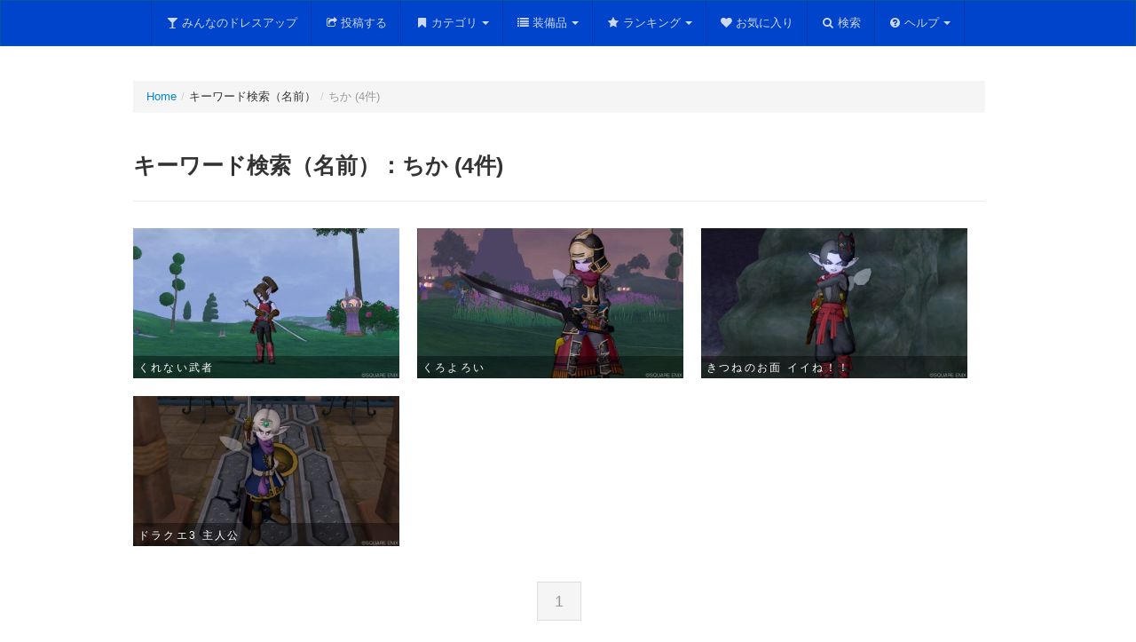

--- FILE ---
content_type: text/html; charset=UTF-8
request_url: https://spe.eek.jp/dqx-dressup/search?key&t=4&q=%E3%81%A1%E3%81%8B
body_size: 17999
content:
<!DOCTYPE html>
<html lang="ja">
<head>
<meta charset="UTF-8" />
<meta http-equiv="X-UA-Compatible" content="IE=edge,chrome=1">
<meta name="description" content="ドラクエ10のドレスアップやマイコーデ、カラーリングを駆使したコーディネートをみんなで共有するサイトです。">
<meta name="keywords" content="ドラクエ,ドラゴンクエスト,ドラクエ10,ドラゴンクエスト10,DQ10,DQX,ドレスアップ,ドレア,マイコーデカラーリング,コーディネート">
<script src="https://ajax.googleapis.com/ajax/libs/jquery/1.11.0/jquery.min.js"></script>
<script src="https://spe.eek.jp/dqx-dressup/js/bootstrap.min.js"></script>
<script src="https://spe.eek.jp/dqx-dressup/js/dress.js"></script>
<link rel="stylesheet" href="https://spe.eek.jp/dqx-dressup/css/bootstrap.f.min.css">
<link rel="stylesheet" href="https://spe.eek.jp/dqx-dressup/css/dress.css">
<link rel="shortcut icon" href="https://spe.eek.jp/dqx-dressup/favicon.ico">
<noscript>
<meta http-equiv="Refresh" content="0; URL=https://spe.eek.jp/dqx-dressup/noscript.html">
</noscript>
<title>キーワード検索（名前）：ちか (4件) - みんなのドレスアップ</title>
</head>
<body>
<header id="top">
<div class="container">
<h1>みんなのドレスアップ<small>自慢のコーディネートを共有しよう</small></h1>
</div>
</header>

<div id="main">
<div class="navbar navbar-inverse navbar-fixed-top" id="navbar">
<div class="navbar-inner">
<div class="container">
<ul class="nav">
<li><a href="https://spe.eek.jp/dqx-dressup/"><i class="icon-glass"></i>みんなのドレスアップ</a></li>
<li><a href="https://spe.eek.jp/dqx-dressup/up"><i class="icon-share"></i>投稿する</a></li>
<li class="dropdown">
<a class="dropdown-toggle" data-toggle="dropdown" id="dmenu1" href="#"><i class="icon-bookmark"></i>カテゴリ<b class="caret"></b></a>
<ul class="dropdown-menu" role="menu" aria-labelledby="dmenu1">
<li class="dropdown-submenu">
<a tabindex="-1" href="#">新着コーデ一覧</a>
<ul class="dropdown-menu">
<li><a tabindex="-1" href="https://spe.eek.jp/dqx-dressup/new">すべて</a></li>
<li class="divider"></li>
<li><a tabindex="-1" href="https://spe.eek.jp/dqx-dressup/new/o">オーガ</a></li>
<li><a tabindex="-1" href="https://spe.eek.jp/dqx-dressup/new/w">ウェディ</a></li>
<li><a tabindex="-1" href="https://spe.eek.jp/dqx-dressup/new/e">エルフ</a></li>
<li><a tabindex="-1" href="https://spe.eek.jp/dqx-dressup/new/d">ドワーフ</a></li>
<li><a tabindex="-1" href="https://spe.eek.jp/dqx-dressup/new/p">プクリポ</a></li>
<li><a tabindex="-1" href="https://spe.eek.jp/dqx-dressup/new/h">人間</a></li>
<li class="divider"></li>
<li><a tabindex="-1" href="https://spe.eek.jp/dqx-dressup/new/m">おとこ</a></li>
<li><a tabindex="-1" href="https://spe.eek.jp/dqx-dressup/new/f">おんな</a></li>
<li class="divider"></li>
<li><a tabindex="-1" href="https://spe.eek.jp/dqx-dressup/new/g">オリジナル</a></li>
<li><a tabindex="-1" href="https://spe.eek.jp/dqx-dressup/new/c">コスプレ</a></li>
<li><a tabindex="-1" href="https://spe.eek.jp/dqx-dressup/new/n">ネタ</a></li>
</ul>
</li>
<li class="dropdown-submenu">
<a tabindex="-1" href="#">話題のコーデ一覧</a>
<ul class="dropdown-menu">
<li><a tabindex="-1" href="https://spe.eek.jp/dqx-dressup/popular">すべて</a></li>
<li class="divider"></li>
<li><a tabindex="-1" href="https://spe.eek.jp/dqx-dressup/popular/o">オーガ</a></li>
<li><a tabindex="-1" href="https://spe.eek.jp/dqx-dressup/popular/w">ウェディ</a></li>
<li><a tabindex="-1" href="https://spe.eek.jp/dqx-dressup/popular/e">エルフ</a></li>
<li><a tabindex="-1" href="https://spe.eek.jp/dqx-dressup/popular/d">ドワーフ</a></li>
<li><a tabindex="-1" href="https://spe.eek.jp/dqx-dressup/popular/p">プクリポ</a></li>
<li><a tabindex="-1" href="https://spe.eek.jp/dqx-dressup/popular/h">人間</a></li>
<li class="divider"></li>
<li><a tabindex="-1" href="https://spe.eek.jp/dqx-dressup/popular/m">おとこ</a></li>
<li><a tabindex="-1" href="https://spe.eek.jp/dqx-dressup/popular/f">おんな</a></li>
<li class="divider"></li>
<li><a tabindex="-1" href="https://spe.eek.jp/dqx-dressup/popular/g">オリジナル</a></li>
<li><a tabindex="-1" href="https://spe.eek.jp/dqx-dressup/popular/c">コスプレ</a></li>
<li><a tabindex="-1" href="https://spe.eek.jp/dqx-dressup/popular/n">ネタ</a></li>
</ul>
</li>
<li class="dropdown-submenu">
<a tabindex="-1" href="#">いいね順のコーデ一覧</a>
<ul class="dropdown-menu">
<li><a tabindex="-1" href="https://spe.eek.jp/dqx-dressup/iine">すべて</a></li>
<li class="divider"></li>
<li><a tabindex="-1" href="https://spe.eek.jp/dqx-dressup/iine/o">オーガ</a></li>
<li><a tabindex="-1" href="https://spe.eek.jp/dqx-dressup/iine/w">ウェディ</a></li>
<li><a tabindex="-1" href="https://spe.eek.jp/dqx-dressup/iine/e">エルフ</a></li>
<li><a tabindex="-1" href="https://spe.eek.jp/dqx-dressup/iine/d">ドワーフ</a></li>
<li><a tabindex="-1" href="https://spe.eek.jp/dqx-dressup/iine/p">プクリポ</a></li>
<li><a tabindex="-1" href="https://spe.eek.jp/dqx-dressup/iine/h">人間</a></li>
<li class="divider"></li>
<li><a tabindex="-1" href="https://spe.eek.jp/dqx-dressup/iine/m">おとこ</a></li>
<li><a tabindex="-1" href="https://spe.eek.jp/dqx-dressup/iine/f">おんな</a></li>
<li class="divider"></li>
<li><a tabindex="-1" href="https://spe.eek.jp/dqx-dressup/iine/g">オリジナル</a></li>
<li><a tabindex="-1" href="https://spe.eek.jp/dqx-dressup/iine/c">コスプレ</a></li>
<li><a tabindex="-1" href="https://spe.eek.jp/dqx-dressup/iine/n">ネタ</a></li>
</ul>
</li>
<li class="dropdown-submenu">
<a tabindex="-1" href="#">ランダムコーデ一覧</a>
<ul class="dropdown-menu">
<li><a tabindex="-1" href="https://spe.eek.jp/dqx-dressup/random">すべて</a></li>
<li class="divider"></li>
<li><a tabindex="-1" href="https://spe.eek.jp/dqx-dressup/random/o">オーガ</a></li>
<li><a tabindex="-1" href="https://spe.eek.jp/dqx-dressup/random/w">ウェディ</a></li>
<li><a tabindex="-1" href="https://spe.eek.jp/dqx-dressup/random/e">エルフ</a></li>
<li><a tabindex="-1" href="https://spe.eek.jp/dqx-dressup/random/d">ドワーフ</a></li>
<li><a tabindex="-1" href="https://spe.eek.jp/dqx-dressup/random/p">プクリポ</a></li>
<li><a tabindex="-1" href="https://spe.eek.jp/dqx-dressup/random/h">人間</a></li>
<li class="divider"></li>
<li><a tabindex="-1" href="https://spe.eek.jp/dqx-dressup/random/m">おとこ</a></li>
<li><a tabindex="-1" href="https://spe.eek.jp/dqx-dressup/random/f">おんな</a></li>
<li class="divider"></li>
<li><a tabindex="-1" href="https://spe.eek.jp/dqx-dressup/random/g">オリジナル</a></li>
<li><a tabindex="-1" href="https://spe.eek.jp/dqx-dressup/random/c">コスプレ</a></li>
<li><a tabindex="-1" href="https://spe.eek.jp/dqx-dressup/random/n">ネタ</a></li>
</ul>
</li>
<li class="divider"></li>
<li class="dropdown-submenu">
<a tabindex="-1" href="#">投稿カテゴリ</a>
<ul class="dropdown-menu">
<li><a tabindex="-1" href="https://spe.eek.jp/dqx-dressup/category/1">オリジナル</a></li>
<li><a tabindex="-1" href="https://spe.eek.jp/dqx-dressup/category/2">コスプレ</a></li>
<li><a tabindex="-1" href="https://spe.eek.jp/dqx-dressup/category/3">ネタ</a></li>
</ul>
</li>
<li class="dropdown-submenu">
<a tabindex="-1" href="https://spe.eek.jp/dqx-dressup/gend">性別</a>
<ul class="dropdown-menu">
<li><a tabindex="-1" href="https://spe.eek.jp/dqx-dressup/gend/1">おとこ</a></li>
<li><a tabindex="-1" href="https://spe.eek.jp/dqx-dressup/gend/2">おんな</a></li>
</ul>
</li>
<li class="dropdown-submenu">
<a tabindex="-1" href="https://spe.eek.jp/dqx-dressup/race">種族</a>
<ul class="dropdown-menu">
<li><a tabindex="-1" href="https://spe.eek.jp/dqx-dressup/race/1">オーガ</a></li>
<li><a tabindex="-1" href="https://spe.eek.jp/dqx-dressup/race/2">ウェディ</a></li>
<li><a tabindex="-1" href="https://spe.eek.jp/dqx-dressup/race/3">エルフ</a></li>
<li><a tabindex="-1" href="https://spe.eek.jp/dqx-dressup/race/4">ドワーフ</a></li>
<li><a tabindex="-1" href="https://spe.eek.jp/dqx-dressup/race/5">プクリポ</a></li>
<li><a tabindex="-1" href="https://spe.eek.jp/dqx-dressup/race/6">人間</a></li>
</ul>
</li>
<li><a tabindex="-1" href="https://spe.eek.jp/dqx-dressup/color">カラーリング</a></li>
</ul>
</li>
<li class="dropdown">
<a class="dropdown-toggle" data-toggle="dropdown" id="dmenu2" href="#"><i class="icon-list"></i>装備品<b class="caret"></b></a>
<ul class="dropdown-menu" role="menu" aria-labelledby="dmenu2">
<li><a tabindex="-1" href="https://spe.eek.jp/dqx-dressup/itemlist">装備品一覧</a></li>
<li class="divider"></li>
<li><a tabindex="-1" href="https://spe.eek.jp/dqx-dressup/head">頭</a></li>
<li><a tabindex="-1" href="https://spe.eek.jp/dqx-dressup/upper">体上</a></li>
<li><a tabindex="-1" href="https://spe.eek.jp/dqx-dressup/lower">体下</a></li>
<li><a tabindex="-1" href="https://spe.eek.jp/dqx-dressup/arm">腕</a></li>
<li><a tabindex="-1" href="https://spe.eek.jp/dqx-dressup/foot">足</a></li>
<li><a tabindex="-1" href="https://spe.eek.jp/dqx-dressup/face">顔</a></li>
<li><a tabindex="-1" href="https://spe.eek.jp/dqx-dressup/hands">武器／盾</a></li>
</ul>
</li>
<li class="dropdown">
<a class="dropdown-toggle" data-toggle="dropdown" id="dmenu2" href="#"><i class="icon-star"></i>ランキング<b class="caret"></b></a>
<ul class="dropdown-menu" role="menu" aria-labelledby="dmenu2">
<li><a tabindex="-1" href="https://spe.eek.jp/dqx-dressup/ranking/daily">デイリーランキング</a></li>
<li><a tabindex="-1" href="https://spe.eek.jp/dqx-dressup/ranking/weekly">週間ランキング</a></li>
<li><a tabindex="-1" href="https://spe.eek.jp/dqx-dressup/ranking/monthly">月間ランキング</a></li>
</ul>
</li>
<li><a href="https://spe.eek.jp/dqx-dressup/favorites"><i class="icon-heart"></i>お気に入り</a></li>
<li><a href="https://spe.eek.jp/dqx-dressup/search"><i class="icon-search"></i>検索</a></li>
<li class="dropdown">
<a class="dropdown-toggle" data-toggle="dropdown" id="dmenu3" href="#"><i class="icon-question-sign"></i>ヘルプ<b class="caret"></b></a>
<ul class="dropdown-menu" role="menu" aria-labelledby="dmenu3">
<li><a tabindex="-1" href="https://spe.eek.jp/dqx-dressup/link"><i class="icon-globe"></i>リンク</a></li>
<li class="divider"></li>
<li><a tabindex="-1" href="https://spe.eek.jp/dqx-dressup/calc"><i class="icon-wrench"></i>ドレスアップ計算機</a></li>
<li><a tabindex="-1" href="https://spe.eek.jp/dqx-dressup/calc_c"><i class="icon-wrench"></i>カラーリング計算機</a></li>
<li class="divider"></li>
<li><a tabindex="-1" href="https://spe.eek.jp/dqx-dressup/info"><i class="icon-exclamation-sign"></i>お知らせ</a></li>
<li><a tabindex="-1" href="https://spe.eek.jp/dqx-dressup/faq"><i class="icon-question-sign"></i>よくある質問</a></li>
<li><a tabindex="-1" href="https://spe.eek.jp/dqx-dressup/about"><i class="icon-info-sign"></i>このサイトについて</a></li>
</ul>
</li>
</ul>
</div>
</div>
</div>
<div class="container">
<div class="row">
<ul class="breadcrumb"><li><a href="https://spe.eek.jp/dqx-dressup/">Home</a><span class="divider">/</span></li><li>キーワード検索（名前）<span class="divider">/</span></li><li class="active">ちか (4件)</li></ul>
<div class="page-header"><h3>キーワード検索（名前）：ちか (4件)</h3></div>
<div id="search"><ul class="thumbnails">
<li class="span4 img-wrap"><a href="https://spe.eek.jp/dqx-dressup/c/5169"><img src="https://68.media.tumblr.com/d7d603279c8e37af8945e1631f5ff099/tumblr_n7ndy6kMq81s4e4l7o1_500.jpg" alt="くれない武者" title="くれない武者"></a><div class="img-caption"><p>くれない武者</p></di></li>
<li class="span4 img-wrap"><a href="https://spe.eek.jp/dqx-dressup/c/4339"><img src="https://68.media.tumblr.com/9ef87c678f0c7dedd995e2a226345ee0/tumblr_n49pzskm021s4e4l7o1_500.jpg" alt="くろよろい" title="くろよろい"></a><div class="img-caption"><p>くろよろい</p></di></li>
<li class="span4 img-wrap"><a href="https://spe.eek.jp/dqx-dressup/c/1692"><img src="https://68.media.tumblr.com/19f9b1caceffd84e8bac4d640829d1d4/tumblr_mowl8eL5cQ1s4e4l7o1_500.jpg" alt="きつねのお面 イイね！！" title="きつねのお面 イイね！！"></a><div class="img-caption"><p>きつねのお面 イイね！！</p></di></li>
<li class="span4 img-wrap"><a href="https://spe.eek.jp/dqx-dressup/c/1523"><img src="https://68.media.tumblr.com/39c0024c786d0684a49cfdcc1b977f14/tumblr_mnnq4dq3u81s4e4l7o1_500.jpg" alt="ドラクエ3 主人公" title="ドラクエ3 主人公"></a><div class="img-caption"><p>ドラクエ3 主人公</p></di></li>
</ul></div>
<div class="pagination pagination-centered pagination-large"><ul>
<li title="page1" class="active"><a href="https://spe.eek.jp/dqx-dressup/search?key&q=ちか&t=4&page=1">1</a></li>
</ul></div>
</div>
</div>
<div id="ads">
<script async src="//pagead2.googlesyndication.com/pagead/js/adsbygoogle.js"></script>
<!-- dqx_dressup_banner -->
<ins class="adsbygoogle"
  style="display:inline-block;width:728px;height:90px"
  data-ad-client="ca-pub-6590524254908169"
  data-ad-slot="1023773009"></ins>
<script>
(adsbygoogle = window.adsbygoogle || []).push({});
</script>


</div>
<div id="pagetop"><a href="#top">^</a></div>
</div>

<div id="fmenu">
<div class="container">
<div class="row">

<div class="span2">
<ul class="nav nav-list">
<li class="nav-header">サイトマップ</li>
<li><a href="https://spe.eek.jp/dqx-dressup/">Home</a></li>
<li><a href="https://spe.eek.jp/dqx-dressup/up">投稿する</a></li>
<li class="divider"></li>
<li><a href="https://spe.eek.jp/dqx-dressup/new">新着</a></li>
<li><a href="https://spe.eek.jp/dqx-dressup/popular">話題</a></li>
<li><a href="https://spe.eek.jp/dqx-dressup/iine">いいね</a></li>
<li><a href="https://spe.eek.jp/dqx-dressup/random">ランダム</a></li>
<li class="divider"></li>
<li class="disabled"><a href="#">コレクション</a></li>
<li><a href="https://spe.eek.jp/dqx-dressup/favorites">お気に入り</a></li>
</ul>
</div>

<div class="span2">
<ul class="nav nav-list">
<li class="nav-header">ランキング</li>
<li><a href="https://spe.eek.jp/dqx-dressup/ranking/daily">デイリー</a></li>
<li><a href="https://spe.eek.jp/dqx-dressup/ranking/weekly">週間</a></li>
<li><a href="https://spe.eek.jp/dqx-dressup/ranking/monthly">月間</a></li>
<li class="nav-header">投稿カテゴリ</li>
<li><a href="https://spe.eek.jp/dqx-dressup/category/1">オリジナル</a></li>
<li><a href="https://spe.eek.jp/dqx-dressup/category/2">コスプレ</a></li>
<li><a href="https://spe.eek.jp/dqx-dressup/category/3">ネタ</a></li>
</ul>
</div>

<div class="span2">
<ul class="nav nav-list">
<li class="nav-header">性別</li>
<li><a href="https://spe.eek.jp/dqx-dressup/gend/1">おとこ</a></li>
<li><a href="https://spe.eek.jp/dqx-dressup/gend/2">おんな</a></li>
<li class="nav-header">種族</li>
<li><a href="https://spe.eek.jp/dqx-dressup/race/1">オーガ</a></li>
<li><a href="https://spe.eek.jp/dqx-dressup/race/2">ウェディ</a></li>
<li><a href="https://spe.eek.jp/dqx-dressup/race/3">エルフ</a></li>
<li><a href="https://spe.eek.jp/dqx-dressup/race/4">ドワーフ</a></li>
<li><a href="https://spe.eek.jp/dqx-dressup/race/5">プクリポ</a></li>
<li><a href="https://spe.eek.jp/dqx-dressup/race/6">人間</a></li>
</ul>
</div>

<div class="span2">
<ul class="nav nav-list">
<li class="nav-header">装備品</li>
<li><a href="https://spe.eek.jp/dqx-dressup/itemlist">装備品一覧</a></li>
<li class="divider"></li>
<li><a href="https://spe.eek.jp/dqx-dressup/head">頭</a></li>
<li><a href="https://spe.eek.jp/dqx-dressup/upper">体上</a></li>
<li><a href="https://spe.eek.jp/dqx-dressup/lower">体下</a></li>
<li><a href="https://spe.eek.jp/dqx-dressup/arm">腕</a></li>
<li><a href="https://spe.eek.jp/dqx-dressup/foot">足</a></li>
<li><a href="https://spe.eek.jp/dqx-dressup/face">顔</a></li>
<li><a href="https://spe.eek.jp/dqx-dressup/hands">武器／盾</a></li>
</ul>
</div>

<div class="span2">
<ul class="nav nav-list">
<li class="nav-header">カラーリング</li>
<li><a href="https://spe.eek.jp/dqx-dressup/color">カラー一覧</a></li>
<li class="nav-header">計算機</li>
<li><a href="https://spe.eek.jp/dqx-dressup/calc">ドレスアップ</a></li>
<li><a href="https://spe.eek.jp/dqx-dressup/calc_c">カラーリング</a></li>
<li class="nav-header">探す</li>
<li><a href="https://spe.eek.jp/dqx-dressup/search">検索</a></li>
</ul>
</div>


<div class="span2">
<ul class="nav nav-list">
<li class="nav-header">お知らせ</li>
<li><a href="https://spe.eek.jp/dqx-dressup/info">お知らせ</a></li>
<li><a href="https://twitter.com/mindre_dqx">Twitter</a></li>
<li class="nav-header">ヘルプ</li>
<li><a href="https://spe.eek.jp/dqx-dressup/faq">よくある質問</a></li>
<li><a href="https://spe.eek.jp/dqx-dressup/about">サイトについて</a></li>
<li class="disabled"><a href="#">ガイドライン</a></li>
<li class="nav-header">その他</li>
<li><a href="https://spe.eek.jp/dqx-dressup/link">リンク</a></li>
</ul>
</div>

</div>

</div>
</div>

<footer>
<div class="container">
<p>このサイトでは、株式会社スクウェア・エニックスを代表とする共同著作者が権利を所有する画像を利用しております。当該画像の転載・配布は禁止いたします。<br>
&#169;2012-2020 ARMOR PROJECT/BIRD STUDIO/SQUARE ENIX All Rights Reserved.</p>
</div>
</footer>
<!-- Global site tag (gtag.js) - Google Analytics -->
<script async src="https://www.googletagmanager.com/gtag/js?id=UA-34848982-1"></script>
<script>
  window.dataLayer = window.dataLayer || [];
  function gtag(){dataLayer.push(arguments);}
  gtag('js', new Date());

  gtag('config', 'UA-34848982-1');
</script>

<!-- Mon, 19 Jan 26 12:28:45 +0900 -->
</body>
</html>

--- FILE ---
content_type: text/html; charset=utf-8
request_url: https://www.google.com/recaptcha/api2/aframe
body_size: 248
content:
<!DOCTYPE HTML><html><head><meta http-equiv="content-type" content="text/html; charset=UTF-8"></head><body><script nonce="n70rx_UcZ1SU-poDONHZEw">/** Anti-fraud and anti-abuse applications only. See google.com/recaptcha */ try{var clients={'sodar':'https://pagead2.googlesyndication.com/pagead/sodar?'};window.addEventListener("message",function(a){try{if(a.source===window.parent){var b=JSON.parse(a.data);var c=clients[b['id']];if(c){var d=document.createElement('img');d.src=c+b['params']+'&rc='+(localStorage.getItem("rc::a")?sessionStorage.getItem("rc::b"):"");window.document.body.appendChild(d);sessionStorage.setItem("rc::e",parseInt(sessionStorage.getItem("rc::e")||0)+1);localStorage.setItem("rc::h",'1768793328217');}}}catch(b){}});window.parent.postMessage("_grecaptcha_ready", "*");}catch(b){}</script></body></html>